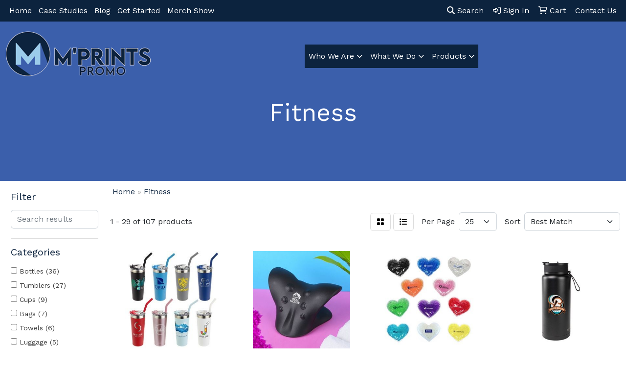

--- FILE ---
content_type: text/html
request_url: https://www.mprintspromo.com/ws/ws.dll/StartSrch?UID=45848&WENavID=21092464
body_size: 15153
content:
<!DOCTYPE html>
<html lang="en"><head>
<meta charset="utf-8">
<meta http-equiv="X-UA-Compatible" content="IE=edge">
<meta name="viewport" content="width=device-width, initial-scale=1">
<!-- The above 3 meta tags *must* come first in the head; any other head content must come *after* these tags -->


<link href="/distsite/styles/8/css/bootstrap.min.css" rel="stylesheet" />
<link href="https://fonts.googleapis.com/css?family=Open+Sans:400,600|Oswald:400,600" rel="stylesheet">
<link href="/distsite/styles/8/css/owl.carousel.min.css" rel="stylesheet">
<link href="/distsite/styles/8/css/nouislider.css" rel="stylesheet">
<!--<link href="/distsite/styles/8/css/menu.css" rel="stylesheet"/>-->
<link href="/distsite/styles/8/css/flexslider.css" rel="stylesheet">
<link href="/distsite/styles/8/css/all.min.css" rel="stylesheet">
<link href="/distsite/styles/8/css/slick/slick.css" rel="stylesheet"/>
<link href="/distsite/styles/8/css/lightbox/lightbox.css" rel="stylesheet"  />
<link href="/distsite/styles/8/css/yamm.css" rel="stylesheet" />
<!-- Custom styles for this theme -->
<link href="/we/we.dll/StyleSheet?UN=45848&Type=WETheme&TS=C46031.6441666667" rel="stylesheet">
<!-- Custom styles for this theme -->
<link href="/we/we.dll/StyleSheet?UN=45848&Type=WETheme-PS&TS=C46031.6441666667" rel="stylesheet">
<style>
.header-six #header-text p {text-transform:none;}
</style>

<style>
.rsvp-button {
  background-color: navy;
  color: white;
  padding: 10px 20px;
  text-decoration: none;
  border-radius: 5px;
}

.rsvp-button:hover {
  background-color: darkyellow;
}
</style>

<!-- HTML5 shim and Respond.js for IE8 support of HTML5 elements and media queries -->
<!--[if lt IE 9]>
      <script src="https://oss.maxcdn.com/html5shiv/3.7.3/html5shiv.min.js"></script>
      <script src="https://oss.maxcdn.com/respond/1.4.2/respond.min.js"></script>
    <![endif]-->

</head>

<body style="background:#fff;">


  <!-- Slide-Out Menu -->
  <div id="filter-menu" class="filter-menu">
    <button id="close-menu" class="btn-close"></button>
    <div class="menu-content">
      
<aside class="filter-sidebar">



<div class="filter-section first">
	<h2>Filter</h2>
	 <div class="input-group mb-3">
	 <input type="text" style="border-right:0;" placeholder="Search results" class="form-control text-search-within-results" name="SearchWithinResults" value="" maxlength="100" onkeyup="HandleTextFilter(event);">
	  <label class="input-group-text" style="background-color:#fff;"><a  style="display:none;" href="javascript:void(0);" class="remove-filter" data-toggle="tooltip" title="Clear" onclick="ClearTextFilter();"><i class="far fa-times" aria-hidden="true"></i> <span class="fa-sr-only">x</span></a></label>
	</div>
</div>

<a href="javascript:void(0);" class="clear-filters"  style="display:none;" onclick="ClearDrillDown();">Clear all filters</a>

<div class="filter-section" >
	<h2>Categories</h2>

	<div class="filter-list">

	 <div class="checkbox"><label><input class="filtercheckbox" type="checkbox" name="0|Bottles" ><span> Bottles (36)</span></label></div><div class="checkbox"><label><input class="filtercheckbox" type="checkbox" name="0|Tumblers" ><span> Tumblers (27)</span></label></div><div class="checkbox"><label><input class="filtercheckbox" type="checkbox" name="0|Cups" ><span> Cups (9)</span></label></div><div class="checkbox"><label><input class="filtercheckbox" type="checkbox" name="0|Bags" ><span> Bags (7)</span></label></div><div class="checkbox"><label><input class="filtercheckbox" type="checkbox" name="0|Towels" ><span> Towels (6)</span></label></div><div class="checkbox"><label><input class="filtercheckbox" type="checkbox" name="0|Luggage" ><span> Luggage (5)</span></label></div><div class="checkbox"><label><input class="filtercheckbox" type="checkbox" name="0|Mugs" ><span> Mugs (5)</span></label></div><div class="checkbox"><label><input class="filtercheckbox" type="checkbox" name="0|Squeeze toys" ><span> Squeeze toys (5)</span></label></div><div class="checkbox"><label><input class="filtercheckbox" type="checkbox" name="0|Heat packs" ><span> Heat packs (4)</span></label></div><div class="checkbox"><label><input class="filtercheckbox" type="checkbox" name="0|Scarves" ><span> Scarves (4)</span></label></div><div class="show-filter"><div class="checkbox"><label><input class="filtercheckbox" type="checkbox" name="0|Fans" ><span> Fans (3)</span></label></div><div class="checkbox"><label><input class="filtercheckbox" type="checkbox" name="0|Headphones" ><span> Headphones (3)</span></label></div><div class="checkbox"><label><input class="filtercheckbox" type="checkbox" name="0|Spas" ><span> Spas (3)</span></label></div><div class="checkbox"><label><input class="filtercheckbox" type="checkbox" name="0|Fitness trackers" ><span> Fitness trackers (2)</span></label></div><div class="checkbox"><label><input class="filtercheckbox" type="checkbox" name="0|Backpacks" ><span> Backpacks (1)</span></label></div><div class="checkbox"><label><input class="filtercheckbox" type="checkbox" name="0|Beverage insulators" ><span> Beverage insulators (1)</span></label></div><div class="checkbox"><label><input class="filtercheckbox" type="checkbox" name="0|Beverages" ><span> Beverages (1)</span></label></div><div class="checkbox"><label><input class="filtercheckbox" type="checkbox" name="0|Candy" ><span> Candy (1)</span></label></div><div class="checkbox"><label><input class="filtercheckbox" type="checkbox" name="0|Exercise equipment" ><span> Exercise equipment (1)</span></label></div><div class="checkbox"><label><input class="filtercheckbox" type="checkbox" name="0|Food" ><span> Food (1)</span></label></div><div class="checkbox"><label><input class="filtercheckbox" type="checkbox" name="0|Global positioning systems" ><span> Global positioning systems (1)</span></label></div><div class="checkbox"><label><input class="filtercheckbox" type="checkbox" name="0|Hammocks" ><span> Hammocks (1)</span></label></div><div class="checkbox"><label><input class="filtercheckbox" type="checkbox" name="0|Humidifiers" ><span> Humidifiers (1)</span></label></div><div class="checkbox"><label><input class="filtercheckbox" type="checkbox" name="0|Ice packs" ><span> Ice packs (1)</span></label></div><div class="checkbox"><label><input class="filtercheckbox" type="checkbox" name="0|Jars" ><span> Jars (1)</span></label></div><div class="checkbox"><label><input class="filtercheckbox" type="checkbox" name="0|Jugs" ><span> Jugs (1)</span></label></div><div class="checkbox"><label><input class="filtercheckbox" type="checkbox" name="0|Kits-other" ><span> Kits-other (1)</span></label></div><div class="checkbox"><label><input class="filtercheckbox" type="checkbox" name="0|Massagers" ><span> Massagers (1)</span></label></div><div class="checkbox"><label><input class="filtercheckbox" type="checkbox" name="0|Medical equipment" ><span> Medical equipment (1)</span></label></div><div class="checkbox"><label><input class="filtercheckbox" type="checkbox" name="0|Nail files" ><span> Nail files (1)</span></label></div><div class="checkbox"><label><input class="filtercheckbox" type="checkbox" name="0|Puzzles" ><span> Puzzles (1)</span></label></div><div class="checkbox"><label><input class="filtercheckbox" type="checkbox" name="0|Scales" ><span> Scales (1)</span></label></div><div class="checkbox"><label><input class="filtercheckbox" type="checkbox" name="0|Shakers" ><span> Shakers (1)</span></label></div><div class="checkbox"><label><input class="filtercheckbox" type="checkbox" name="0|Toys" ><span> Toys (1)</span></label></div><div class="checkbox"><label><input class="filtercheckbox" type="checkbox" name="0|Watches" ><span> Watches (1)</span></label></div></div>

		<!-- wrapper for more filters -->
        <div class="show-filter">

		</div><!-- showfilters -->

	</div>

		<a href="#" class="show-more"  >Show more</a>
</div>


<div class="filter-section" >
	<h2>Features</h2>

		<div class="filter-list">

	  		<div class="checkbox"><label><input class="filtercheckbox" type="checkbox" name="2|Travel" ><span> Travel (29)</span></label></div><div class="checkbox"><label><input class="filtercheckbox" type="checkbox" name="2|Sport" ><span> Sport (24)</span></label></div><div class="checkbox"><label><input class="filtercheckbox" type="checkbox" name="2|Tumbler" ><span> Tumbler (21)</span></label></div><div class="checkbox"><label><input class="filtercheckbox" type="checkbox" name="2|Drinkware" ><span> Drinkware (20)</span></label></div><div class="checkbox"><label><input class="filtercheckbox" type="checkbox" name="2|Fitness" ><span> Fitness (20)</span></label></div><div class="checkbox"><label><input class="filtercheckbox" type="checkbox" name="2|Gym" ><span> Gym (20)</span></label></div><div class="checkbox"><label><input class="filtercheckbox" type="checkbox" name="2|Bottle" ><span> Bottle (15)</span></label></div><div class="checkbox"><label><input class="filtercheckbox" type="checkbox" name="2|Bpa free" ><span> Bpa free (15)</span></label></div><div class="checkbox"><label><input class="filtercheckbox" type="checkbox" name="2|Outdoors" ><span> Outdoors (15)</span></label></div><div class="checkbox"><label><input class="filtercheckbox" type="checkbox" name="2|Stainless steel" ><span> Stainless steel (15)</span></label></div><div class="show-filter"><div class="checkbox"><label><input class="filtercheckbox" type="checkbox" name="2|Insulated" ><span> Insulated (14)</span></label></div><div class="checkbox"><label><input class="filtercheckbox" type="checkbox" name="2|Wide mouth" ><span> Wide mouth (14)</span></label></div><div class="checkbox"><label><input class="filtercheckbox" type="checkbox" name="2|Corkcicle" ><span> Corkcicle (12)</span></label></div><div class="checkbox"><label><input class="filtercheckbox" type="checkbox" name="2|Drink" ><span> Drink (12)</span></label></div><div class="checkbox"><label><input class="filtercheckbox" type="checkbox" name="2|Triple insulated" ><span> Triple insulated (12)</span></label></div><div class="checkbox"><label><input class="filtercheckbox" type="checkbox" name="2|Cup" ><span> Cup (11)</span></label></div><div class="checkbox"><label><input class="filtercheckbox" type="checkbox" name="2|Full color" ><span> Full color (11)</span></label></div><div class="checkbox"><label><input class="filtercheckbox" type="checkbox" name="2|Health" ><span> Health (11)</span></label></div><div class="checkbox"><label><input class="filtercheckbox" type="checkbox" name="2|Hot" ><span> Hot (11)</span></label></div><div class="checkbox"><label><input class="filtercheckbox" type="checkbox" name="2|16 oz" ><span> 16 oz (10)</span></label></div><div class="checkbox"><label><input class="filtercheckbox" type="checkbox" name="2|3 hours hot" ><span> 3 hours hot (10)</span></label></div><div class="checkbox"><label><input class="filtercheckbox" type="checkbox" name="2|9 hours cold" ><span> 9 hours cold (10)</span></label></div><div class="checkbox"><label><input class="filtercheckbox" type="checkbox" name="2|Cold" ><span> Cold (10)</span></label></div><div class="checkbox"><label><input class="filtercheckbox" type="checkbox" name="2|Cold drinks" ><span> Cold drinks (10)</span></label></div><div class="checkbox"><label><input class="filtercheckbox" type="checkbox" name="2|Corporate gift" ><span> Corporate gift (10)</span></label></div><div class="checkbox"><label><input class="filtercheckbox" type="checkbox" name="2|Duffel" ><span> Duffel (10)</span></label></div><div class="checkbox"><label><input class="filtercheckbox" type="checkbox" name="2|Easy grip" ><span> Easy grip (10)</span></label></div><div class="checkbox"><label><input class="filtercheckbox" type="checkbox" name="2|Hot drinks" ><span> Hot drinks (10)</span></label></div><div class="checkbox"><label><input class="filtercheckbox" type="checkbox" name="2|Non-slip" ><span> Non-slip (10)</span></label></div><div class="checkbox"><label><input class="filtercheckbox" type="checkbox" name="2|Non-slip bottom" ><span> Non-slip bottom (10)</span></label></div><div class="checkbox"><label><input class="filtercheckbox" type="checkbox" name="2|Pvc free" ><span> Pvc free (10)</span></label></div><div class="checkbox"><label><input class="filtercheckbox" type="checkbox" name="2|Spill resistant lid" ><span> Spill resistant lid (10)</span></label></div><div class="checkbox"><label><input class="filtercheckbox" type="checkbox" name="2|Vacuum sealed" ><span> Vacuum sealed (10)</span></label></div><div class="checkbox"><label><input class="filtercheckbox" type="checkbox" name="2|Wellness" ><span> Wellness (10)</span></label></div><div class="checkbox"><label><input class="filtercheckbox" type="checkbox" name="2|Yoga" ><span> Yoga (10)</span></label></div><div class="checkbox"><label><input class="filtercheckbox" type="checkbox" name="2|Carry handle" ><span> Carry handle (9)</span></label></div><div class="checkbox"><label><input class="filtercheckbox" type="checkbox" name="2|Fda certified" ><span> Fda certified (9)</span></label></div><div class="checkbox"><label><input class="filtercheckbox" type="checkbox" name="2|Fun" ><span> Fun (9)</span></label></div><div class="checkbox"><label><input class="filtercheckbox" type="checkbox" name="2|Gift" ><span> Gift (9)</span></label></div><div class="checkbox"><label><input class="filtercheckbox" type="checkbox" name="2|Personalization" ><span> Personalization (9)</span></label></div><div class="checkbox"><label><input class="filtercheckbox" type="checkbox" name="2|Recycled" ><span> Recycled (9)</span></label></div><div class="checkbox"><label><input class="filtercheckbox" type="checkbox" name="2|Water" ><span> Water (9)</span></label></div><div class="checkbox"><label><input class="filtercheckbox" type="checkbox" name="2|Circular" ><span> Circular (8)</span></label></div><div class="checkbox"><label><input class="filtercheckbox" type="checkbox" name="2|Double wall vacuum insulated" ><span> Double wall vacuum insulated (8)</span></label></div><div class="checkbox"><label><input class="filtercheckbox" type="checkbox" name="2|Powder coated" ><span> Powder coated (8)</span></label></div><div class="checkbox"><label><input class="filtercheckbox" type="checkbox" name="2|Retail drinkware" ><span> Retail drinkware (8)</span></label></div><div class="checkbox"><label><input class="filtercheckbox" type="checkbox" name="2|Hiking" ><span> Hiking (7)</span></label></div><div class="checkbox"><label><input class="filtercheckbox" type="checkbox" name="2|Reusable" ><span> Reusable (7)</span></label></div><div class="checkbox"><label><input class="filtercheckbox" type="checkbox" name="2|Bag" ><span> Bag (6)</span></label></div><div class="checkbox"><label><input class="filtercheckbox" type="checkbox" name="2|Beverage holder" ><span> Beverage holder (6)</span></label></div></div>

			<!-- wrapper for more filters -->
			<div class="show-filter">

			</div><!-- showfilters -->
 		</div>
		<a href="#" class="show-more"  >Show more</a>


</div>


<div class="filter-section" >
	<h2>Colors</h2>

		<div class="filter-list">

		  	<div class="checkbox"><label><input class="filtercheckbox" type="checkbox" name="1|White" ><span> White (46)</span></label></div><div class="checkbox"><label><input class="filtercheckbox" type="checkbox" name="1|Black" ><span> Black (44)</span></label></div><div class="checkbox"><label><input class="filtercheckbox" type="checkbox" name="1|Red" ><span> Red (24)</span></label></div><div class="checkbox"><label><input class="filtercheckbox" type="checkbox" name="1|Blue" ><span> Blue (20)</span></label></div><div class="checkbox"><label><input class="filtercheckbox" type="checkbox" name="1|Gray" ><span> Gray (17)</span></label></div><div class="checkbox"><label><input class="filtercheckbox" type="checkbox" name="1|Navy blue" ><span> Navy blue (13)</span></label></div><div class="checkbox"><label><input class="filtercheckbox" type="checkbox" name="1|Clear" ><span> Clear (10)</span></label></div><div class="checkbox"><label><input class="filtercheckbox" type="checkbox" name="1|Royal blue" ><span> Royal blue (10)</span></label></div><div class="checkbox"><label><input class="filtercheckbox" type="checkbox" name="1|Green" ><span> Green (9)</span></label></div><div class="checkbox"><label><input class="filtercheckbox" type="checkbox" name="1|Orange" ><span> Orange (8)</span></label></div><div class="show-filter"><div class="checkbox"><label><input class="filtercheckbox" type="checkbox" name="1|Purple" ><span> Purple (7)</span></label></div><div class="checkbox"><label><input class="filtercheckbox" type="checkbox" name="1|Lime green" ><span> Lime green (6)</span></label></div><div class="checkbox"><label><input class="filtercheckbox" type="checkbox" name="1|Pink" ><span> Pink (5)</span></label></div><div class="checkbox"><label><input class="filtercheckbox" type="checkbox" name="1|Seafoam blue" ><span> Seafoam blue (5)</span></label></div><div class="checkbox"><label><input class="filtercheckbox" type="checkbox" name="1|Metallic black" ><span> Metallic black (4)</span></label></div><div class="checkbox"><label><input class="filtercheckbox" type="checkbox" name="1|Metallic blue" ><span> Metallic blue (4)</span></label></div><div class="checkbox"><label><input class="filtercheckbox" type="checkbox" name="1|Metallic lime green" ><span> Metallic lime green (4)</span></label></div><div class="checkbox"><label><input class="filtercheckbox" type="checkbox" name="1|Metallic red" ><span> Metallic red (4)</span></label></div><div class="checkbox"><label><input class="filtercheckbox" type="checkbox" name="1|Navy" ><span> Navy (4)</span></label></div><div class="checkbox"><label><input class="filtercheckbox" type="checkbox" name="1|Pebble" ><span> Pebble (4)</span></label></div><div class="checkbox"><label><input class="filtercheckbox" type="checkbox" name="1|Smoke" ><span> Smoke (4)</span></label></div><div class="checkbox"><label><input class="filtercheckbox" type="checkbox" name="1|Storm" ><span> Storm (4)</span></label></div><div class="checkbox"><label><input class="filtercheckbox" type="checkbox" name="1|Gold" ><span> Gold (3)</span></label></div><div class="checkbox"><label><input class="filtercheckbox" type="checkbox" name="1|Graphite" ><span> Graphite (3)</span></label></div><div class="checkbox"><label><input class="filtercheckbox" type="checkbox" name="1|Matte black" ><span> Matte black (3)</span></label></div><div class="checkbox"><label><input class="filtercheckbox" type="checkbox" name="1|Metallic silver" ><span> Metallic silver (3)</span></label></div><div class="checkbox"><label><input class="filtercheckbox" type="checkbox" name="1|Olive" ><span> Olive (3)</span></label></div><div class="checkbox"><label><input class="filtercheckbox" type="checkbox" name="1|Silver" ><span> Silver (3)</span></label></div><div class="checkbox"><label><input class="filtercheckbox" type="checkbox" name="1|Slate gray" ><span> Slate gray (3)</span></label></div><div class="checkbox"><label><input class="filtercheckbox" type="checkbox" name="1|Transparent blue" ><span> Transparent blue (3)</span></label></div><div class="checkbox"><label><input class="filtercheckbox" type="checkbox" name="1|Transparent red" ><span> Transparent red (3)</span></label></div><div class="checkbox"><label><input class="filtercheckbox" type="checkbox" name="1|Violet" ><span> Violet (3)</span></label></div><div class="checkbox"><label><input class="filtercheckbox" type="checkbox" name="1|Basil green" ><span> Basil green (2)</span></label></div><div class="checkbox"><label><input class="filtercheckbox" type="checkbox" name="1|Black heather" ><span> Black heather (2)</span></label></div><div class="checkbox"><label><input class="filtercheckbox" type="checkbox" name="1|Black/clear" ><span> Black/clear (2)</span></label></div><div class="checkbox"><label><input class="filtercheckbox" type="checkbox" name="1|Brown" ><span> Brown (2)</span></label></div><div class="checkbox"><label><input class="filtercheckbox" type="checkbox" name="1|Coastal blue" ><span> Coastal blue (2)</span></label></div><div class="checkbox"><label><input class="filtercheckbox" type="checkbox" name="1|Copper" ><span> Copper (2)</span></label></div><div class="checkbox"><label><input class="filtercheckbox" type="checkbox" name="1|Cyan" ><span> Cyan (2)</span></label></div><div class="checkbox"><label><input class="filtercheckbox" type="checkbox" name="1|Gloss white" ><span> Gloss white (2)</span></label></div><div class="checkbox"><label><input class="filtercheckbox" type="checkbox" name="1|Gray heather" ><span> Gray heather (2)</span></label></div><div class="checkbox"><label><input class="filtercheckbox" type="checkbox" name="1|Hunter green" ><span> Hunter green (2)</span></label></div><div class="checkbox"><label><input class="filtercheckbox" type="checkbox" name="1|Mint green" ><span> Mint green (2)</span></label></div><div class="checkbox"><label><input class="filtercheckbox" type="checkbox" name="1|Stainless steel gray" ><span> Stainless steel gray (2)</span></label></div><div class="checkbox"><label><input class="filtercheckbox" type="checkbox" name="1|Stainless steel silver" ><span> Stainless steel silver (2)</span></label></div><div class="checkbox"><label><input class="filtercheckbox" type="checkbox" name="1|Teal" ><span> Teal (2)</span></label></div><div class="checkbox"><label><input class="filtercheckbox" type="checkbox" name="1|Translucent blue" ><span> Translucent blue (2)</span></label></div><div class="checkbox"><label><input class="filtercheckbox" type="checkbox" name="1|White/clear" ><span> White/clear (2)</span></label></div><div class="checkbox"><label><input class="filtercheckbox" type="checkbox" name="1|Army green" ><span> Army green (1)</span></label></div><div class="checkbox"><label><input class="filtercheckbox" type="checkbox" name="1|Azure" ><span> Azure (1)</span></label></div></div>


			<!-- wrapper for more filters -->
			<div class="show-filter">

			</div><!-- showfilters -->

		  </div>

		<a href="#" class="show-more"  >Show more</a>
</div>


<div class="filter-section"  >
	<h2>Price Range</h2>
	<div class="filter-price-wrap">
		<div class="filter-price-inner">
			<div class="input-group">
				<span class="input-group-text input-group-text-white">$</span>
				<input type="text" class="form-control form-control-sm filter-min-prices" name="min-prices" value="" placeholder="Min" onkeyup="HandlePriceFilter(event);">
			</div>
			<div class="input-group">
				<span class="input-group-text input-group-text-white">$</span>
				<input type="text" class="form-control form-control-sm filter-max-prices" name="max-prices" value="" placeholder="Max" onkeyup="HandlePriceFilter(event);">
			</div>
		</div>
		<a href="javascript:void(0)" onclick="SetPriceFilter();" ><i class="fa-solid fa-chevron-right"></i></a>
	</div>
</div>

<div class="filter-section"   >
	<h2>Quantity</h2>
	<div class="filter-price-wrap mb-2">
		<input type="text" class="form-control form-control-sm filter-quantity" value="" placeholder="Qty" onkeyup="HandleQuantityFilter(event);">
		<a href="javascript:void(0)" onclick="SetQuantityFilter();"><i class="fa-solid fa-chevron-right"></i></a>
	</div>
</div>




	</aside>

    </div>
</div>




	<div class="container-fluid">
		<div class="row">

			<div class="col-md-3 col-lg-2">
        <div class="d-none d-md-block">
          <div id="desktop-filter">
            
<aside class="filter-sidebar">



<div class="filter-section first">
	<h2>Filter</h2>
	 <div class="input-group mb-3">
	 <input type="text" style="border-right:0;" placeholder="Search results" class="form-control text-search-within-results" name="SearchWithinResults" value="" maxlength="100" onkeyup="HandleTextFilter(event);">
	  <label class="input-group-text" style="background-color:#fff;"><a  style="display:none;" href="javascript:void(0);" class="remove-filter" data-toggle="tooltip" title="Clear" onclick="ClearTextFilter();"><i class="far fa-times" aria-hidden="true"></i> <span class="fa-sr-only">x</span></a></label>
	</div>
</div>

<a href="javascript:void(0);" class="clear-filters"  style="display:none;" onclick="ClearDrillDown();">Clear all filters</a>

<div class="filter-section" >
	<h2>Categories</h2>

	<div class="filter-list">

	 <div class="checkbox"><label><input class="filtercheckbox" type="checkbox" name="0|Bottles" ><span> Bottles (36)</span></label></div><div class="checkbox"><label><input class="filtercheckbox" type="checkbox" name="0|Tumblers" ><span> Tumblers (27)</span></label></div><div class="checkbox"><label><input class="filtercheckbox" type="checkbox" name="0|Cups" ><span> Cups (9)</span></label></div><div class="checkbox"><label><input class="filtercheckbox" type="checkbox" name="0|Bags" ><span> Bags (7)</span></label></div><div class="checkbox"><label><input class="filtercheckbox" type="checkbox" name="0|Towels" ><span> Towels (6)</span></label></div><div class="checkbox"><label><input class="filtercheckbox" type="checkbox" name="0|Luggage" ><span> Luggage (5)</span></label></div><div class="checkbox"><label><input class="filtercheckbox" type="checkbox" name="0|Mugs" ><span> Mugs (5)</span></label></div><div class="checkbox"><label><input class="filtercheckbox" type="checkbox" name="0|Squeeze toys" ><span> Squeeze toys (5)</span></label></div><div class="checkbox"><label><input class="filtercheckbox" type="checkbox" name="0|Heat packs" ><span> Heat packs (4)</span></label></div><div class="checkbox"><label><input class="filtercheckbox" type="checkbox" name="0|Scarves" ><span> Scarves (4)</span></label></div><div class="show-filter"><div class="checkbox"><label><input class="filtercheckbox" type="checkbox" name="0|Fans" ><span> Fans (3)</span></label></div><div class="checkbox"><label><input class="filtercheckbox" type="checkbox" name="0|Headphones" ><span> Headphones (3)</span></label></div><div class="checkbox"><label><input class="filtercheckbox" type="checkbox" name="0|Spas" ><span> Spas (3)</span></label></div><div class="checkbox"><label><input class="filtercheckbox" type="checkbox" name="0|Fitness trackers" ><span> Fitness trackers (2)</span></label></div><div class="checkbox"><label><input class="filtercheckbox" type="checkbox" name="0|Backpacks" ><span> Backpacks (1)</span></label></div><div class="checkbox"><label><input class="filtercheckbox" type="checkbox" name="0|Beverage insulators" ><span> Beverage insulators (1)</span></label></div><div class="checkbox"><label><input class="filtercheckbox" type="checkbox" name="0|Beverages" ><span> Beverages (1)</span></label></div><div class="checkbox"><label><input class="filtercheckbox" type="checkbox" name="0|Candy" ><span> Candy (1)</span></label></div><div class="checkbox"><label><input class="filtercheckbox" type="checkbox" name="0|Exercise equipment" ><span> Exercise equipment (1)</span></label></div><div class="checkbox"><label><input class="filtercheckbox" type="checkbox" name="0|Food" ><span> Food (1)</span></label></div><div class="checkbox"><label><input class="filtercheckbox" type="checkbox" name="0|Global positioning systems" ><span> Global positioning systems (1)</span></label></div><div class="checkbox"><label><input class="filtercheckbox" type="checkbox" name="0|Hammocks" ><span> Hammocks (1)</span></label></div><div class="checkbox"><label><input class="filtercheckbox" type="checkbox" name="0|Humidifiers" ><span> Humidifiers (1)</span></label></div><div class="checkbox"><label><input class="filtercheckbox" type="checkbox" name="0|Ice packs" ><span> Ice packs (1)</span></label></div><div class="checkbox"><label><input class="filtercheckbox" type="checkbox" name="0|Jars" ><span> Jars (1)</span></label></div><div class="checkbox"><label><input class="filtercheckbox" type="checkbox" name="0|Jugs" ><span> Jugs (1)</span></label></div><div class="checkbox"><label><input class="filtercheckbox" type="checkbox" name="0|Kits-other" ><span> Kits-other (1)</span></label></div><div class="checkbox"><label><input class="filtercheckbox" type="checkbox" name="0|Massagers" ><span> Massagers (1)</span></label></div><div class="checkbox"><label><input class="filtercheckbox" type="checkbox" name="0|Medical equipment" ><span> Medical equipment (1)</span></label></div><div class="checkbox"><label><input class="filtercheckbox" type="checkbox" name="0|Nail files" ><span> Nail files (1)</span></label></div><div class="checkbox"><label><input class="filtercheckbox" type="checkbox" name="0|Puzzles" ><span> Puzzles (1)</span></label></div><div class="checkbox"><label><input class="filtercheckbox" type="checkbox" name="0|Scales" ><span> Scales (1)</span></label></div><div class="checkbox"><label><input class="filtercheckbox" type="checkbox" name="0|Shakers" ><span> Shakers (1)</span></label></div><div class="checkbox"><label><input class="filtercheckbox" type="checkbox" name="0|Toys" ><span> Toys (1)</span></label></div><div class="checkbox"><label><input class="filtercheckbox" type="checkbox" name="0|Watches" ><span> Watches (1)</span></label></div></div>

		<!-- wrapper for more filters -->
        <div class="show-filter">

		</div><!-- showfilters -->

	</div>

		<a href="#" class="show-more"  >Show more</a>
</div>


<div class="filter-section" >
	<h2>Features</h2>

		<div class="filter-list">

	  		<div class="checkbox"><label><input class="filtercheckbox" type="checkbox" name="2|Travel" ><span> Travel (29)</span></label></div><div class="checkbox"><label><input class="filtercheckbox" type="checkbox" name="2|Sport" ><span> Sport (24)</span></label></div><div class="checkbox"><label><input class="filtercheckbox" type="checkbox" name="2|Tumbler" ><span> Tumbler (21)</span></label></div><div class="checkbox"><label><input class="filtercheckbox" type="checkbox" name="2|Drinkware" ><span> Drinkware (20)</span></label></div><div class="checkbox"><label><input class="filtercheckbox" type="checkbox" name="2|Fitness" ><span> Fitness (20)</span></label></div><div class="checkbox"><label><input class="filtercheckbox" type="checkbox" name="2|Gym" ><span> Gym (20)</span></label></div><div class="checkbox"><label><input class="filtercheckbox" type="checkbox" name="2|Bottle" ><span> Bottle (15)</span></label></div><div class="checkbox"><label><input class="filtercheckbox" type="checkbox" name="2|Bpa free" ><span> Bpa free (15)</span></label></div><div class="checkbox"><label><input class="filtercheckbox" type="checkbox" name="2|Outdoors" ><span> Outdoors (15)</span></label></div><div class="checkbox"><label><input class="filtercheckbox" type="checkbox" name="2|Stainless steel" ><span> Stainless steel (15)</span></label></div><div class="show-filter"><div class="checkbox"><label><input class="filtercheckbox" type="checkbox" name="2|Insulated" ><span> Insulated (14)</span></label></div><div class="checkbox"><label><input class="filtercheckbox" type="checkbox" name="2|Wide mouth" ><span> Wide mouth (14)</span></label></div><div class="checkbox"><label><input class="filtercheckbox" type="checkbox" name="2|Corkcicle" ><span> Corkcicle (12)</span></label></div><div class="checkbox"><label><input class="filtercheckbox" type="checkbox" name="2|Drink" ><span> Drink (12)</span></label></div><div class="checkbox"><label><input class="filtercheckbox" type="checkbox" name="2|Triple insulated" ><span> Triple insulated (12)</span></label></div><div class="checkbox"><label><input class="filtercheckbox" type="checkbox" name="2|Cup" ><span> Cup (11)</span></label></div><div class="checkbox"><label><input class="filtercheckbox" type="checkbox" name="2|Full color" ><span> Full color (11)</span></label></div><div class="checkbox"><label><input class="filtercheckbox" type="checkbox" name="2|Health" ><span> Health (11)</span></label></div><div class="checkbox"><label><input class="filtercheckbox" type="checkbox" name="2|Hot" ><span> Hot (11)</span></label></div><div class="checkbox"><label><input class="filtercheckbox" type="checkbox" name="2|16 oz" ><span> 16 oz (10)</span></label></div><div class="checkbox"><label><input class="filtercheckbox" type="checkbox" name="2|3 hours hot" ><span> 3 hours hot (10)</span></label></div><div class="checkbox"><label><input class="filtercheckbox" type="checkbox" name="2|9 hours cold" ><span> 9 hours cold (10)</span></label></div><div class="checkbox"><label><input class="filtercheckbox" type="checkbox" name="2|Cold" ><span> Cold (10)</span></label></div><div class="checkbox"><label><input class="filtercheckbox" type="checkbox" name="2|Cold drinks" ><span> Cold drinks (10)</span></label></div><div class="checkbox"><label><input class="filtercheckbox" type="checkbox" name="2|Corporate gift" ><span> Corporate gift (10)</span></label></div><div class="checkbox"><label><input class="filtercheckbox" type="checkbox" name="2|Duffel" ><span> Duffel (10)</span></label></div><div class="checkbox"><label><input class="filtercheckbox" type="checkbox" name="2|Easy grip" ><span> Easy grip (10)</span></label></div><div class="checkbox"><label><input class="filtercheckbox" type="checkbox" name="2|Hot drinks" ><span> Hot drinks (10)</span></label></div><div class="checkbox"><label><input class="filtercheckbox" type="checkbox" name="2|Non-slip" ><span> Non-slip (10)</span></label></div><div class="checkbox"><label><input class="filtercheckbox" type="checkbox" name="2|Non-slip bottom" ><span> Non-slip bottom (10)</span></label></div><div class="checkbox"><label><input class="filtercheckbox" type="checkbox" name="2|Pvc free" ><span> Pvc free (10)</span></label></div><div class="checkbox"><label><input class="filtercheckbox" type="checkbox" name="2|Spill resistant lid" ><span> Spill resistant lid (10)</span></label></div><div class="checkbox"><label><input class="filtercheckbox" type="checkbox" name="2|Vacuum sealed" ><span> Vacuum sealed (10)</span></label></div><div class="checkbox"><label><input class="filtercheckbox" type="checkbox" name="2|Wellness" ><span> Wellness (10)</span></label></div><div class="checkbox"><label><input class="filtercheckbox" type="checkbox" name="2|Yoga" ><span> Yoga (10)</span></label></div><div class="checkbox"><label><input class="filtercheckbox" type="checkbox" name="2|Carry handle" ><span> Carry handle (9)</span></label></div><div class="checkbox"><label><input class="filtercheckbox" type="checkbox" name="2|Fda certified" ><span> Fda certified (9)</span></label></div><div class="checkbox"><label><input class="filtercheckbox" type="checkbox" name="2|Fun" ><span> Fun (9)</span></label></div><div class="checkbox"><label><input class="filtercheckbox" type="checkbox" name="2|Gift" ><span> Gift (9)</span></label></div><div class="checkbox"><label><input class="filtercheckbox" type="checkbox" name="2|Personalization" ><span> Personalization (9)</span></label></div><div class="checkbox"><label><input class="filtercheckbox" type="checkbox" name="2|Recycled" ><span> Recycled (9)</span></label></div><div class="checkbox"><label><input class="filtercheckbox" type="checkbox" name="2|Water" ><span> Water (9)</span></label></div><div class="checkbox"><label><input class="filtercheckbox" type="checkbox" name="2|Circular" ><span> Circular (8)</span></label></div><div class="checkbox"><label><input class="filtercheckbox" type="checkbox" name="2|Double wall vacuum insulated" ><span> Double wall vacuum insulated (8)</span></label></div><div class="checkbox"><label><input class="filtercheckbox" type="checkbox" name="2|Powder coated" ><span> Powder coated (8)</span></label></div><div class="checkbox"><label><input class="filtercheckbox" type="checkbox" name="2|Retail drinkware" ><span> Retail drinkware (8)</span></label></div><div class="checkbox"><label><input class="filtercheckbox" type="checkbox" name="2|Hiking" ><span> Hiking (7)</span></label></div><div class="checkbox"><label><input class="filtercheckbox" type="checkbox" name="2|Reusable" ><span> Reusable (7)</span></label></div><div class="checkbox"><label><input class="filtercheckbox" type="checkbox" name="2|Bag" ><span> Bag (6)</span></label></div><div class="checkbox"><label><input class="filtercheckbox" type="checkbox" name="2|Beverage holder" ><span> Beverage holder (6)</span></label></div></div>

			<!-- wrapper for more filters -->
			<div class="show-filter">

			</div><!-- showfilters -->
 		</div>
		<a href="#" class="show-more"  >Show more</a>


</div>


<div class="filter-section" >
	<h2>Colors</h2>

		<div class="filter-list">

		  	<div class="checkbox"><label><input class="filtercheckbox" type="checkbox" name="1|White" ><span> White (46)</span></label></div><div class="checkbox"><label><input class="filtercheckbox" type="checkbox" name="1|Black" ><span> Black (44)</span></label></div><div class="checkbox"><label><input class="filtercheckbox" type="checkbox" name="1|Red" ><span> Red (24)</span></label></div><div class="checkbox"><label><input class="filtercheckbox" type="checkbox" name="1|Blue" ><span> Blue (20)</span></label></div><div class="checkbox"><label><input class="filtercheckbox" type="checkbox" name="1|Gray" ><span> Gray (17)</span></label></div><div class="checkbox"><label><input class="filtercheckbox" type="checkbox" name="1|Navy blue" ><span> Navy blue (13)</span></label></div><div class="checkbox"><label><input class="filtercheckbox" type="checkbox" name="1|Clear" ><span> Clear (10)</span></label></div><div class="checkbox"><label><input class="filtercheckbox" type="checkbox" name="1|Royal blue" ><span> Royal blue (10)</span></label></div><div class="checkbox"><label><input class="filtercheckbox" type="checkbox" name="1|Green" ><span> Green (9)</span></label></div><div class="checkbox"><label><input class="filtercheckbox" type="checkbox" name="1|Orange" ><span> Orange (8)</span></label></div><div class="show-filter"><div class="checkbox"><label><input class="filtercheckbox" type="checkbox" name="1|Purple" ><span> Purple (7)</span></label></div><div class="checkbox"><label><input class="filtercheckbox" type="checkbox" name="1|Lime green" ><span> Lime green (6)</span></label></div><div class="checkbox"><label><input class="filtercheckbox" type="checkbox" name="1|Pink" ><span> Pink (5)</span></label></div><div class="checkbox"><label><input class="filtercheckbox" type="checkbox" name="1|Seafoam blue" ><span> Seafoam blue (5)</span></label></div><div class="checkbox"><label><input class="filtercheckbox" type="checkbox" name="1|Metallic black" ><span> Metallic black (4)</span></label></div><div class="checkbox"><label><input class="filtercheckbox" type="checkbox" name="1|Metallic blue" ><span> Metallic blue (4)</span></label></div><div class="checkbox"><label><input class="filtercheckbox" type="checkbox" name="1|Metallic lime green" ><span> Metallic lime green (4)</span></label></div><div class="checkbox"><label><input class="filtercheckbox" type="checkbox" name="1|Metallic red" ><span> Metallic red (4)</span></label></div><div class="checkbox"><label><input class="filtercheckbox" type="checkbox" name="1|Navy" ><span> Navy (4)</span></label></div><div class="checkbox"><label><input class="filtercheckbox" type="checkbox" name="1|Pebble" ><span> Pebble (4)</span></label></div><div class="checkbox"><label><input class="filtercheckbox" type="checkbox" name="1|Smoke" ><span> Smoke (4)</span></label></div><div class="checkbox"><label><input class="filtercheckbox" type="checkbox" name="1|Storm" ><span> Storm (4)</span></label></div><div class="checkbox"><label><input class="filtercheckbox" type="checkbox" name="1|Gold" ><span> Gold (3)</span></label></div><div class="checkbox"><label><input class="filtercheckbox" type="checkbox" name="1|Graphite" ><span> Graphite (3)</span></label></div><div class="checkbox"><label><input class="filtercheckbox" type="checkbox" name="1|Matte black" ><span> Matte black (3)</span></label></div><div class="checkbox"><label><input class="filtercheckbox" type="checkbox" name="1|Metallic silver" ><span> Metallic silver (3)</span></label></div><div class="checkbox"><label><input class="filtercheckbox" type="checkbox" name="1|Olive" ><span> Olive (3)</span></label></div><div class="checkbox"><label><input class="filtercheckbox" type="checkbox" name="1|Silver" ><span> Silver (3)</span></label></div><div class="checkbox"><label><input class="filtercheckbox" type="checkbox" name="1|Slate gray" ><span> Slate gray (3)</span></label></div><div class="checkbox"><label><input class="filtercheckbox" type="checkbox" name="1|Transparent blue" ><span> Transparent blue (3)</span></label></div><div class="checkbox"><label><input class="filtercheckbox" type="checkbox" name="1|Transparent red" ><span> Transparent red (3)</span></label></div><div class="checkbox"><label><input class="filtercheckbox" type="checkbox" name="1|Violet" ><span> Violet (3)</span></label></div><div class="checkbox"><label><input class="filtercheckbox" type="checkbox" name="1|Basil green" ><span> Basil green (2)</span></label></div><div class="checkbox"><label><input class="filtercheckbox" type="checkbox" name="1|Black heather" ><span> Black heather (2)</span></label></div><div class="checkbox"><label><input class="filtercheckbox" type="checkbox" name="1|Black/clear" ><span> Black/clear (2)</span></label></div><div class="checkbox"><label><input class="filtercheckbox" type="checkbox" name="1|Brown" ><span> Brown (2)</span></label></div><div class="checkbox"><label><input class="filtercheckbox" type="checkbox" name="1|Coastal blue" ><span> Coastal blue (2)</span></label></div><div class="checkbox"><label><input class="filtercheckbox" type="checkbox" name="1|Copper" ><span> Copper (2)</span></label></div><div class="checkbox"><label><input class="filtercheckbox" type="checkbox" name="1|Cyan" ><span> Cyan (2)</span></label></div><div class="checkbox"><label><input class="filtercheckbox" type="checkbox" name="1|Gloss white" ><span> Gloss white (2)</span></label></div><div class="checkbox"><label><input class="filtercheckbox" type="checkbox" name="1|Gray heather" ><span> Gray heather (2)</span></label></div><div class="checkbox"><label><input class="filtercheckbox" type="checkbox" name="1|Hunter green" ><span> Hunter green (2)</span></label></div><div class="checkbox"><label><input class="filtercheckbox" type="checkbox" name="1|Mint green" ><span> Mint green (2)</span></label></div><div class="checkbox"><label><input class="filtercheckbox" type="checkbox" name="1|Stainless steel gray" ><span> Stainless steel gray (2)</span></label></div><div class="checkbox"><label><input class="filtercheckbox" type="checkbox" name="1|Stainless steel silver" ><span> Stainless steel silver (2)</span></label></div><div class="checkbox"><label><input class="filtercheckbox" type="checkbox" name="1|Teal" ><span> Teal (2)</span></label></div><div class="checkbox"><label><input class="filtercheckbox" type="checkbox" name="1|Translucent blue" ><span> Translucent blue (2)</span></label></div><div class="checkbox"><label><input class="filtercheckbox" type="checkbox" name="1|White/clear" ><span> White/clear (2)</span></label></div><div class="checkbox"><label><input class="filtercheckbox" type="checkbox" name="1|Army green" ><span> Army green (1)</span></label></div><div class="checkbox"><label><input class="filtercheckbox" type="checkbox" name="1|Azure" ><span> Azure (1)</span></label></div></div>


			<!-- wrapper for more filters -->
			<div class="show-filter">

			</div><!-- showfilters -->

		  </div>

		<a href="#" class="show-more"  >Show more</a>
</div>


<div class="filter-section"  >
	<h2>Price Range</h2>
	<div class="filter-price-wrap">
		<div class="filter-price-inner">
			<div class="input-group">
				<span class="input-group-text input-group-text-white">$</span>
				<input type="text" class="form-control form-control-sm filter-min-prices" name="min-prices" value="" placeholder="Min" onkeyup="HandlePriceFilter(event);">
			</div>
			<div class="input-group">
				<span class="input-group-text input-group-text-white">$</span>
				<input type="text" class="form-control form-control-sm filter-max-prices" name="max-prices" value="" placeholder="Max" onkeyup="HandlePriceFilter(event);">
			</div>
		</div>
		<a href="javascript:void(0)" onclick="SetPriceFilter();" ><i class="fa-solid fa-chevron-right"></i></a>
	</div>
</div>

<div class="filter-section"   >
	<h2>Quantity</h2>
	<div class="filter-price-wrap mb-2">
		<input type="text" class="form-control form-control-sm filter-quantity" value="" placeholder="Qty" onkeyup="HandleQuantityFilter(event);">
		<a href="javascript:void(0)" onclick="SetQuantityFilter();"><i class="fa-solid fa-chevron-right"></i></a>
	</div>
</div>




	</aside>

          </div>
        </div>
			</div>

			<div class="col-md-9 col-lg-10">
				

				<ol class="breadcrumb"  >
              		<li><a href="https://www.mprintspromo.com" target="_top">Home</a></li>
             	 	<li class="active">Fitness</li>
            	</ol>




				<div id="product-list-controls">

				
						<div class="d-flex align-items-center justify-content-between">
							<div class="d-none d-md-block me-3">
								1 - 29 of  107 <span class="d-none d-lg-inline">products</span>
							</div>
					  
						  <!-- Right Aligned Controls -->
						  <div class="product-controls-right d-flex align-items-center">
       
              <button id="show-filter-button" class="btn btn-control d-block d-md-none"><i class="fa-solid fa-filter" aria-hidden="true"></i></button>

							
							<span class="me-3">
								<a href="/ws/ws.dll/StartSrch?UID=45848&WENavID=21092464&View=T&ST=26012020463406857584916683" class="btn btn-control grid" title="Change to Grid View"><i class="fa-solid fa-grid-2" aria-hidden="true"></i>  <span class="fa-sr-only">Grid</span></a>
								<a href="/ws/ws.dll/StartSrch?UID=45848&WENavID=21092464&View=L&ST=26012020463406857584916683" class="btn btn-control" title="Change to List View"><i class="fa-solid fa-list"></i> <span class="fa-sr-only">List</span></a>
							</span>
							
					  
							<!-- Number of Items Per Page -->
							<div class="me-2 d-none d-lg-block">
								<label>Per Page</label>
							</div>
							<div class="me-3 d-none d-md-block">
								<select class="form-select notranslate" onchange="GoToNewURL(this);" aria-label="Items per page">
									<option value="/ws/ws.dll/StartSrch?UID=45848&WENavID=21092464&ST=26012020463406857584916683&PPP=10" >10</option><option value="/ws/ws.dll/StartSrch?UID=45848&WENavID=21092464&ST=26012020463406857584916683&PPP=25" selected>25</option><option value="/ws/ws.dll/StartSrch?UID=45848&WENavID=21092464&ST=26012020463406857584916683&PPP=50" >50</option><option value="/ws/ws.dll/StartSrch?UID=45848&WENavID=21092464&ST=26012020463406857584916683&PPP=100" >100</option><option value="/ws/ws.dll/StartSrch?UID=45848&WENavID=21092464&ST=26012020463406857584916683&PPP=250" >250</option>
								
								</select>
							</div>
					  
							<!-- Sort By -->
							<div class="d-none d-lg-block me-2">
								<label>Sort</label>
							</div>
							<div>
								<select class="form-select" onchange="GoToNewURL(this);">
									<option value="/ws/ws.dll/StartSrch?UID=45848&WENavID=21092464&Sort=0">Best Match</option><option value="/ws/ws.dll/StartSrch?UID=45848&WENavID=21092464&Sort=3">Most Popular</option><option value="/ws/ws.dll/StartSrch?UID=45848&WENavID=21092464&Sort=1">Price (Low to High)</option><option value="/ws/ws.dll/StartSrch?UID=45848&WENavID=21092464&Sort=2">Price (High to Low)</option>
								 </select>
							</div>
						  </div>
						</div>

			  </div>

				<!-- Product Results List -->
				<ul class="thumbnail-list"><a name="0" href="#" alt="Item 0"></a>
<li>
 <a href="https://www.mprintspromo.com/p/SFAOE-NRIYA/nayad-trouper-22-oz-stainless-double-wall-tumbler-with-straw" target="_parent" alt="NAYAD® Trouper 22 oz Stainless Double-wall Tumbler with Straw">
 <div class="pr-list-grid">
		<img class="img-responsive" src="/ws/ws.dll/QPic?SN=60462&P=386245512&I=0&PX=300" alt="NAYAD® Trouper 22 oz Stainless Double-wall Tumbler with Straw">
		<p class="pr-name">NAYAD® Trouper 22 oz Stainless Double-wall Tumbler with Straw</p>
		<div class="pr-meta-row">
			<div class="product-reviews"  style="display:none;">
				<div class="rating-stars">
				<i class="fa-solid fa-star-sharp" aria-hidden="true"></i><i class="fa-solid fa-star-sharp" aria-hidden="true"></i><i class="fa-solid fa-star-sharp" aria-hidden="true"></i><i class="fa-solid fa-star-sharp" aria-hidden="true"></i><i class="fa-solid fa-star-sharp" aria-hidden="true"></i>
				</div>
				<span class="rating-count">(0)</span>
			</div>
			
		</div>
		<p class="pr-number"  ><span class="notranslate">Item #SFAOE-NRIYA</span></p>
		<p class="pr-price"  ><span class="notranslate">$17.05</span> - <span class="notranslate">$20.25</span></p>
 </div>
 </a>
</li>
<a name="1" href="#" alt="Item 1"></a>
<li>
 <a href="https://www.mprintspromo.com/p/RGXGC-QMRKK/gravity-traction-neck--shoulder-relaxer" target="_parent" alt="Gravity Traction Neck &amp; Shoulder Relaxer">
 <div class="pr-list-grid">
		<img class="img-responsive" src="/ws/ws.dll/QPic?SN=63952&P=387534290&I=0&PX=300" alt="Gravity Traction Neck &amp; Shoulder Relaxer">
		<p class="pr-name">Gravity Traction Neck &amp; Shoulder Relaxer</p>
		<div class="pr-meta-row">
			<div class="product-reviews"  style="display:none;">
				<div class="rating-stars">
				<i class="fa-solid fa-star-sharp active" aria-hidden="true"></i><i class="fa-solid fa-star-sharp active" aria-hidden="true"></i><i class="fa-solid fa-star-sharp active" aria-hidden="true"></i><i class="fa-solid fa-star-sharp active" aria-hidden="true"></i><i class="fa-solid fa-star-sharp active" aria-hidden="true"></i>
				</div>
				<span class="rating-count">(1)</span>
			</div>
			
		</div>
		<p class="pr-number"  ><span class="notranslate">Item #RGXGC-QMRKK</span></p>
		<p class="pr-price"  ><span class="notranslate">$14.59</span> - <span class="notranslate">$17.51</span></p>
 </div>
 </a>
</li>
<a name="2" href="#" alt="Item 2"></a>
<li>
 <a href="https://www.mprintspromo.com/p/DDWGD-SCJOX/heart-shaped-hotcold-gel-pack" target="_parent" alt="Heart Shaped Hot/Cold Gel Pack">
 <div class="pr-list-grid">
		<img class="img-responsive" src="/ws/ws.dll/QPic?SN=50219&P=988267191&I=0&PX=300" alt="Heart Shaped Hot/Cold Gel Pack">
		<p class="pr-name">Heart Shaped Hot/Cold Gel Pack</p>
		<div class="pr-meta-row">
			<div class="product-reviews"  style="display:none;">
				<div class="rating-stars">
				<i class="fa-solid fa-star-sharp" aria-hidden="true"></i><i class="fa-solid fa-star-sharp" aria-hidden="true"></i><i class="fa-solid fa-star-sharp" aria-hidden="true"></i><i class="fa-solid fa-star-sharp" aria-hidden="true"></i><i class="fa-solid fa-star-sharp" aria-hidden="true"></i>
				</div>
				<span class="rating-count">(0)</span>
			</div>
			
		</div>
		<p class="pr-number"  ><span class="notranslate">Item #DDWGD-SCJOX</span></p>
		<p class="pr-price"  ><span class="notranslate">$1.15</span> - <span class="notranslate">$1.51</span></p>
 </div>
 </a>
</li>
<a name="3" href="#" alt="Item 3"></a>
<li>
 <a href="https://www.mprintspromo.com/p/YFAHD-QDBVP/34-oz.-asobu-boulder-2-1-bottle--tumbler" target="_parent" alt="34 Oz. Asobu Boulder 2-1 Bottle &amp; Tumbler">
 <div class="pr-list-grid">
		<img class="img-responsive" src="/ws/ws.dll/QPic?SN=63786&P=127365581&I=0&PX=300" alt="34 Oz. Asobu Boulder 2-1 Bottle &amp; Tumbler">
		<p class="pr-name">34 Oz. Asobu Boulder 2-1 Bottle &amp; Tumbler</p>
		<div class="pr-meta-row">
			<div class="product-reviews"  style="display:none;">
				<div class="rating-stars">
				<i class="fa-solid fa-star-sharp" aria-hidden="true"></i><i class="fa-solid fa-star-sharp" aria-hidden="true"></i><i class="fa-solid fa-star-sharp" aria-hidden="true"></i><i class="fa-solid fa-star-sharp" aria-hidden="true"></i><i class="fa-solid fa-star-sharp" aria-hidden="true"></i>
				</div>
				<span class="rating-count">(0)</span>
			</div>
			
		</div>
		<p class="pr-number"  ><span class="notranslate">Item #YFAHD-QDBVP</span></p>
		<p class="pr-price"  ><span class="notranslate">$29.95</span> - <span class="notranslate">$32.95</span></p>
 </div>
 </a>
</li>
<a name="4" href="#" alt="Item 4"></a>
<li>
 <a href="https://www.mprintspromo.com/p/WJVKC-OSZEO/nayad-traveler-18-oz-stainless-double-wall-bottle-with-twist-top-spout" target="_parent" alt="NAYAD® Traveler 18 oz Stainless Double-wall Bottle with Twist-Top Spout">
 <div class="pr-list-grid">
		<img class="img-responsive" src="/ws/ws.dll/QPic?SN=60462&P=136731050&I=0&PX=300" alt="NAYAD® Traveler 18 oz Stainless Double-wall Bottle with Twist-Top Spout">
		<p class="pr-name">NAYAD® Traveler 18 oz Stainless Double-wall Bottle with Twist-Top Spout</p>
		<div class="pr-meta-row">
			<div class="product-reviews"  style="display:none;">
				<div class="rating-stars">
				<i class="fa-solid fa-star-sharp" aria-hidden="true"></i><i class="fa-solid fa-star-sharp" aria-hidden="true"></i><i class="fa-solid fa-star-sharp" aria-hidden="true"></i><i class="fa-solid fa-star-sharp" aria-hidden="true"></i><i class="fa-solid fa-star-sharp" aria-hidden="true"></i>
				</div>
				<span class="rating-count">(0)</span>
			</div>
			
		</div>
		<p class="pr-number"  ><span class="notranslate">Item #WJVKC-OSZEO</span></p>
		<p class="pr-price"  ><span class="notranslate">$21.68</span> - <span class="notranslate">$25.38</span></p>
 </div>
 </a>
</li>
<a name="5" href="#" alt="Item 5"></a>
<li>
 <a href="https://www.mprintspromo.com/p/GIDKL-OUFLJ/nayad-traveler-26-oz-stainless-double-wall-bottle-with-twist-top-spout" target="_parent" alt="NAYAD® Traveler 26 oz Stainless Double-wall Bottle with Twist-Top Spout">
 <div class="pr-list-grid">
		<img class="img-responsive" src="/ws/ws.dll/QPic?SN=60462&P=766752859&I=0&PX=300" alt="NAYAD® Traveler 26 oz Stainless Double-wall Bottle with Twist-Top Spout">
		<p class="pr-name">NAYAD® Traveler 26 oz Stainless Double-wall Bottle with Twist-Top Spout</p>
		<div class="pr-meta-row">
			<div class="product-reviews"  style="display:none;">
				<div class="rating-stars">
				<i class="fa-solid fa-star-sharp" aria-hidden="true"></i><i class="fa-solid fa-star-sharp" aria-hidden="true"></i><i class="fa-solid fa-star-sharp" aria-hidden="true"></i><i class="fa-solid fa-star-sharp" aria-hidden="true"></i><i class="fa-solid fa-star-sharp" aria-hidden="true"></i>
				</div>
				<span class="rating-count">(0)</span>
			</div>
			
		</div>
		<p class="pr-number"  ><span class="notranslate">Item #GIDKL-OUFLJ</span></p>
		<p class="pr-price"  ><span class="notranslate">$23.33</span> - <span class="notranslate">$27.28</span></p>
 </div>
 </a>
</li>
<a name="6" href="#" alt="Item 6"></a>
<li>
 <a href="https://www.mprintspromo.com/p/ABBKK-PPQVQ/28-oz.-asobu-marina-2-in-1-tumbler--travel-mug" target="_parent" alt="28 OZ. Asobu® Marina 2-in-1 Tumbler &amp; Travel Mug">
 <div class="pr-list-grid">
		<img class="img-responsive" src="/ws/ws.dll/QPic?SN=63786&P=797129658&I=0&PX=300" alt="28 OZ. Asobu® Marina 2-in-1 Tumbler &amp; Travel Mug">
		<p class="pr-name">28 OZ. Asobu® Marina 2-in-1 Tumbler &amp; Travel Mug</p>
		<div class="pr-meta-row">
			<div class="product-reviews"  style="display:none;">
				<div class="rating-stars">
				<i class="fa-solid fa-star-sharp" aria-hidden="true"></i><i class="fa-solid fa-star-sharp" aria-hidden="true"></i><i class="fa-solid fa-star-sharp" aria-hidden="true"></i><i class="fa-solid fa-star-sharp" aria-hidden="true"></i><i class="fa-solid fa-star-sharp" aria-hidden="true"></i>
				</div>
				<span class="rating-count">(0)</span>
			</div>
			
		</div>
		<p class="pr-number"  ><span class="notranslate">Item #ABBKK-PPQVQ</span></p>
		<p class="pr-price"  ><span class="notranslate">$29.95</span> - <span class="notranslate">$32.95</span></p>
 </div>
 </a>
</li>
<a name="7" href="#" alt="Item 7"></a>
<li>
 <a href="https://www.mprintspromo.com/p/HHBKI-SCTDO/talus-27-oz-vacuum-insulated-stainless-steel-bottle" target="_parent" alt="Talus 27 oz Vacuum Insulated Stainless Steel Bottle">
 <div class="pr-list-grid">
		<img class="img-responsive" src="/ws/ws.dll/QPic?SN=60462&P=348273656&I=0&PX=300" alt="Talus 27 oz Vacuum Insulated Stainless Steel Bottle">
		<p class="pr-name">Talus 27 oz Vacuum Insulated Stainless Steel Bottle</p>
		<div class="pr-meta-row">
			<div class="product-reviews"  style="display:none;">
				<div class="rating-stars">
				<i class="fa-solid fa-star-sharp" aria-hidden="true"></i><i class="fa-solid fa-star-sharp" aria-hidden="true"></i><i class="fa-solid fa-star-sharp" aria-hidden="true"></i><i class="fa-solid fa-star-sharp" aria-hidden="true"></i><i class="fa-solid fa-star-sharp" aria-hidden="true"></i>
				</div>
				<span class="rating-count">(0)</span>
			</div>
			
		</div>
		<p class="pr-number"  ><span class="notranslate">Item #HHBKI-SCTDO</span></p>
		<p class="pr-price"  ><span class="notranslate">$13.95</span> - <span class="notranslate">$17.00</span></p>
 </div>
 </a>
</li>
<a name="8" href="#" alt="Item 8"></a>
<li>
 <a href="https://www.mprintspromo.com/p/QKZOI-LITIU/tap-n-read-waterproof-fitness-tracker--pedometer-watch" target="_parent" alt="Tap 'N Read Waterproof Fitness Tracker + Pedometer Watch">
 <div class="pr-list-grid">
		<img class="img-responsive" src="/ws/ws.dll/QPic?SN=60462&P=705180416&I=0&PX=300" alt="Tap 'N Read Waterproof Fitness Tracker + Pedometer Watch">
		<p class="pr-name">Tap 'N Read Waterproof Fitness Tracker + Pedometer Watch</p>
		<div class="pr-meta-row">
			<div class="product-reviews"  style="display:none;">
				<div class="rating-stars">
				<i class="fa-solid fa-star-sharp" aria-hidden="true"></i><i class="fa-solid fa-star-sharp" aria-hidden="true"></i><i class="fa-solid fa-star-sharp" aria-hidden="true"></i><i class="fa-solid fa-star-sharp" aria-hidden="true"></i><i class="fa-solid fa-star-sharp" aria-hidden="true"></i>
				</div>
				<span class="rating-count">(0)</span>
			</div>
			
		</div>
		<p class="pr-number"  ><span class="notranslate">Item #QKZOI-LITIU</span></p>
		<p class="pr-price"  ><span class="notranslate">$15.95</span> - <span class="notranslate">$16.87</span></p>
 </div>
 </a>
</li>
<a name="9" href="#" alt="Item 9"></a>
<li>
 <a href="https://www.mprintspromo.com/p/NKYLC-PRZAI/summer-breeze-portable-hammock" target="_parent" alt="Summer Breeze Portable Hammock">
 <div class="pr-list-grid">
		<img class="img-responsive" src="/ws/ws.dll/QPic?SN=60462&P=397170340&I=0&PX=300" alt="Summer Breeze Portable Hammock">
		<p class="pr-name">Summer Breeze Portable Hammock</p>
		<div class="pr-meta-row">
			<div class="product-reviews"  style="display:none;">
				<div class="rating-stars">
				<i class="fa-solid fa-star-sharp" aria-hidden="true"></i><i class="fa-solid fa-star-sharp" aria-hidden="true"></i><i class="fa-solid fa-star-sharp" aria-hidden="true"></i><i class="fa-solid fa-star-sharp" aria-hidden="true"></i><i class="fa-solid fa-star-sharp" aria-hidden="true"></i>
				</div>
				<span class="rating-count">(0)</span>
			</div>
			
		</div>
		<p class="pr-number"  ><span class="notranslate">Item #NKYLC-PRZAI</span></p>
		<p class="pr-price"  ><span class="notranslate">$17.95</span> - <span class="notranslate">$21.70</span></p>
 </div>
 </a>
</li>
<a name="10" href="#" alt="Item 10"></a>
<li>
 <a href="https://www.mprintspromo.com/p/GFVNC-ROPIQ/villanova-26-oz-vacuum-insulated-stainless-steel-shaker" target="_parent" alt="Villanova 26 oz Vacuum Insulated Stainless Steel Shaker">
 <div class="pr-list-grid">
		<img class="img-responsive" src="/ws/ws.dll/QPic?SN=60462&P=558025020&I=0&PX=300" alt="Villanova 26 oz Vacuum Insulated Stainless Steel Shaker">
		<p class="pr-name">Villanova 26 oz Vacuum Insulated Stainless Steel Shaker</p>
		<div class="pr-meta-row">
			<div class="product-reviews"  style="display:none;">
				<div class="rating-stars">
				<i class="fa-solid fa-star-sharp" aria-hidden="true"></i><i class="fa-solid fa-star-sharp" aria-hidden="true"></i><i class="fa-solid fa-star-sharp" aria-hidden="true"></i><i class="fa-solid fa-star-sharp" aria-hidden="true"></i><i class="fa-solid fa-star-sharp" aria-hidden="true"></i>
				</div>
				<span class="rating-count">(0)</span>
			</div>
			
		</div>
		<p class="pr-number"  ><span class="notranslate">Item #GFVNC-ROPIQ</span></p>
		<p class="pr-price"  ><span class="notranslate">$17.40</span> - <span class="notranslate">$18.40</span></p>
 </div>
 </a>
</li>
<a name="11" href="#" alt="Item 11"></a>
<li>
 <a href="https://www.mprintspromo.com/p/CDXGK-OHJTY/nayad-roamer-26-oz-stainless-double-wall-bottle" target="_parent" alt="NAYAD® Roamer 26 oz Stainless Double-wall Bottle">
 <div class="pr-list-grid">
		<img class="img-responsive" src="/ws/ws.dll/QPic?SN=60462&P=776527298&I=0&PX=300" alt="NAYAD® Roamer 26 oz Stainless Double-wall Bottle">
		<p class="pr-name">NAYAD® Roamer 26 oz Stainless Double-wall Bottle</p>
		<div class="pr-meta-row">
			<div class="product-reviews"  style="display:none;">
				<div class="rating-stars">
				<i class="fa-solid fa-star-sharp" aria-hidden="true"></i><i class="fa-solid fa-star-sharp" aria-hidden="true"></i><i class="fa-solid fa-star-sharp" aria-hidden="true"></i><i class="fa-solid fa-star-sharp" aria-hidden="true"></i><i class="fa-solid fa-star-sharp" aria-hidden="true"></i>
				</div>
				<span class="rating-count">(0)</span>
			</div>
			
		</div>
		<p class="pr-number"  ><span class="notranslate">Item #CDXGK-OHJTY</span></p>
		<p class="pr-price"  ><span class="notranslate">$22.53</span> - <span class="notranslate">$26.38</span></p>
 </div>
 </a>
</li>
<a name="12" href="#" alt="Item 12"></a>
<li>
 <a href="https://www.mprintspromo.com/p/MIEPK-SHGJS/corkcicle-tumbler-16-oz.-matte-black" target="_parent" alt="CORKCICLE® Tumbler - 16 Oz. - Matte Black">
 <div class="pr-list-grid">
		<img class="img-responsive" src="/ws/ws.dll/QPic?SN=56940&P=598352908&I=0&PX=300" alt="CORKCICLE® Tumbler - 16 Oz. - Matte Black">
		<p class="pr-name">CORKCICLE® Tumbler - 16 Oz. - Matte Black</p>
		<div class="pr-meta-row">
			<div class="product-reviews"  style="display:none;">
				<div class="rating-stars">
				<i class="fa-solid fa-star-sharp" aria-hidden="true"></i><i class="fa-solid fa-star-sharp" aria-hidden="true"></i><i class="fa-solid fa-star-sharp" aria-hidden="true"></i><i class="fa-solid fa-star-sharp" aria-hidden="true"></i><i class="fa-solid fa-star-sharp" aria-hidden="true"></i>
				</div>
				<span class="rating-count">(0)</span>
			</div>
			
		</div>
		<p class="pr-number"  ><span class="notranslate">Item #MIEPK-SHGJS</span></p>
		<p class="pr-price"  ><span class="notranslate">$36.98</span> - <span class="notranslate">$55.66</span></p>
 </div>
 </a>
</li>
<a name="13" href="#" alt="Item 13"></a>
<li>
 <a href="https://www.mprintspromo.com/p/GHAPG-SNNZK/comfort-logic-neck-heating-wrap" target="_parent" alt="Comfort Logic™ Neck Heating Wrap">
 <div class="pr-list-grid">
		<img class="img-responsive" src="/ws/ws.dll/QPic?SN=60462&P=758463504&I=0&PX=300" alt="Comfort Logic™ Neck Heating Wrap">
		<p class="pr-name">Comfort Logic™ Neck Heating Wrap</p>
		<div class="pr-meta-row">
			<div class="product-reviews"  style="display:none;">
				<div class="rating-stars">
				<i class="fa-solid fa-star-sharp" aria-hidden="true"></i><i class="fa-solid fa-star-sharp" aria-hidden="true"></i><i class="fa-solid fa-star-sharp" aria-hidden="true"></i><i class="fa-solid fa-star-sharp" aria-hidden="true"></i><i class="fa-solid fa-star-sharp" aria-hidden="true"></i>
				</div>
				<span class="rating-count">(0)</span>
			</div>
			
		</div>
		<p class="pr-number"  ><span class="notranslate">Item #GHAPG-SNNZK</span></p>
		<p class="pr-price"  ><span class="notranslate">$16.95</span> - <span class="notranslate">$20.18</span></p>
 </div>
 </a>
</li>
<a name="14" href="#" alt="Item 14"></a>
<li>
 <a href="https://www.mprintspromo.com/p/EHDJD-QNUJD/comfort-pals-heat-therapy-neck-wrap" target="_parent" alt="Comfort Pals™ Heat Therapy Neck Wrap">
 <div class="pr-list-grid">
		<img class="img-responsive" src="/ws/ws.dll/QPic?SN=60462&P=967553861&I=0&PX=300" alt="Comfort Pals™ Heat Therapy Neck Wrap">
		<p class="pr-name">Comfort Pals™ Heat Therapy Neck Wrap</p>
		<div class="pr-meta-row">
			<div class="product-reviews"  style="display:none;">
				<div class="rating-stars">
				<i class="fa-solid fa-star-sharp" aria-hidden="true"></i><i class="fa-solid fa-star-sharp" aria-hidden="true"></i><i class="fa-solid fa-star-sharp" aria-hidden="true"></i><i class="fa-solid fa-star-sharp" aria-hidden="true"></i><i class="fa-solid fa-star-sharp" aria-hidden="true"></i>
				</div>
				<span class="rating-count">(0)</span>
			</div>
			
		</div>
		<p class="pr-number"  ><span class="notranslate">Item #EHDJD-QNUJD</span></p>
		<p class="pr-price"  ><span class="notranslate">$13.75</span> - <span class="notranslate">$16.55</span></p>
 </div>
 </a>
</li>
<a name="15" href="#" alt="Item 15"></a>
<li>
 <a href="https://www.mprintspromo.com/p/SFEOH-IJCVZ/breezecool-rechargeable-mist-fan" target="_parent" alt="BreezeCool Rechargeable Mist Fan">
 <div class="pr-list-grid">
		<img class="img-responsive" src="/ws/ws.dll/QPic?SN=64740&P=763815915&I=0&PX=300" alt="BreezeCool Rechargeable Mist Fan">
		<p class="pr-name">BreezeCool Rechargeable Mist Fan</p>
		<div class="pr-meta-row">
			<div class="product-reviews"  style="display:none;">
				<div class="rating-stars">
				<i class="fa-solid fa-star-sharp" aria-hidden="true"></i><i class="fa-solid fa-star-sharp" aria-hidden="true"></i><i class="fa-solid fa-star-sharp" aria-hidden="true"></i><i class="fa-solid fa-star-sharp" aria-hidden="true"></i><i class="fa-solid fa-star-sharp" aria-hidden="true"></i>
				</div>
				<span class="rating-count">(0)</span>
			</div>
			
		</div>
		<p class="pr-number"  ><span class="notranslate">Item #SFEOH-IJCVZ</span></p>
		<p class="pr-price"  ><span class="notranslate">$7.39</span> - <span class="notranslate">$8.32</span></p>
 </div>
 </a>
</li>
<a name="16" href="#" alt="Item 16"></a>
<li>
 <a href="https://www.mprintspromo.com/p/TDBOE-QNLCU/32-oz.-asobu-cosmic-tumbler-w-dual-function-lid" target="_parent" alt="32 Oz. Asobu Cosmic Tumbler w/ Dual Function Lid">
 <div class="pr-list-grid">
		<img class="img-responsive" src="/ws/ws.dll/QPic?SN=63786&P=137547612&I=0&PX=300" alt="32 Oz. Asobu Cosmic Tumbler w/ Dual Function Lid">
		<p class="pr-name">32 Oz. Asobu Cosmic Tumbler w/ Dual Function Lid</p>
		<div class="pr-meta-row">
			<div class="product-reviews"  style="display:none;">
				<div class="rating-stars">
				<i class="fa-solid fa-star-sharp" aria-hidden="true"></i><i class="fa-solid fa-star-sharp" aria-hidden="true"></i><i class="fa-solid fa-star-sharp" aria-hidden="true"></i><i class="fa-solid fa-star-sharp" aria-hidden="true"></i><i class="fa-solid fa-star-sharp" aria-hidden="true"></i>
				</div>
				<span class="rating-count">(0)</span>
			</div>
			
		</div>
		<p class="pr-number"  ><span class="notranslate">Item #TDBOE-QNLCU</span></p>
		<p class="pr-price"  ><span class="notranslate">$29.95</span> - <span class="notranslate">$32.95</span></p>
 </div>
 </a>
</li>
<a name="17" href="#" alt="Item 17"></a>
<li>
 <a href="https://www.mprintspromo.com/p/YKEJG-PXDBW/reverb-handheld-massage-gun" target="_parent" alt="Reverb, Handheld Massage Gun">
 <div class="pr-list-grid">
		<img class="img-responsive" src="/ws/ws.dll/QPic?SN=53942&P=987260964&I=0&PX=300" alt="Reverb, Handheld Massage Gun">
		<p class="pr-name">Reverb, Handheld Massage Gun</p>
		<div class="pr-meta-row">
			<div class="product-reviews"  style="display:none;">
				<div class="rating-stars">
				<i class="fa-solid fa-star-sharp" aria-hidden="true"></i><i class="fa-solid fa-star-sharp" aria-hidden="true"></i><i class="fa-solid fa-star-sharp" aria-hidden="true"></i><i class="fa-solid fa-star-sharp" aria-hidden="true"></i><i class="fa-solid fa-star-sharp" aria-hidden="true"></i>
				</div>
				<span class="rating-count">(0)</span>
			</div>
			
		</div>
		<p class="pr-number"  ><span class="notranslate">Item #YKEJG-PXDBW</span></p>
		<p class="pr-price"  ><span class="notranslate">$42.95</span> - <span class="notranslate">$49.95</span></p>
 </div>
 </a>
</li>
<a name="18" href="#" alt="Item 18"></a>
<li>
 <a href="https://www.mprintspromo.com/p/HBXLF-RVRCL/toilet-paper-roll-stress-reliever" target="_parent" alt="Toilet Paper Roll Stress Reliever">
 <div class="pr-list-grid">
		<img class="img-responsive" src="/ws/ws.dll/QPic?SN=60462&P=368149243&I=0&PX=300" alt="Toilet Paper Roll Stress Reliever">
		<p class="pr-name">Toilet Paper Roll Stress Reliever</p>
		<div class="pr-meta-row">
			<div class="product-reviews"  style="display:none;">
				<div class="rating-stars">
				<i class="fa-solid fa-star-sharp" aria-hidden="true"></i><i class="fa-solid fa-star-sharp" aria-hidden="true"></i><i class="fa-solid fa-star-sharp" aria-hidden="true"></i><i class="fa-solid fa-star-sharp" aria-hidden="true"></i><i class="fa-solid fa-star-sharp" aria-hidden="true"></i>
				</div>
				<span class="rating-count">(0)</span>
			</div>
			
		</div>
		<p class="pr-number"  ><span class="notranslate">Item #HBXLF-RVRCL</span></p>
		<p class="pr-price"  ><span class="notranslate">$2.38</span> - <span class="notranslate">$2.83</span></p>
 </div>
 </a>
</li>
<a name="19" href="#" alt="Item 19"></a>
<li>
 <a href="https://www.mprintspromo.com/p/YHBLK-TIATC/swirl-portable-humidifier-with-light" target="_parent" alt="Swirl Portable Humidifier with Light">
 <div class="pr-list-grid">
		<img class="img-responsive" src="/ws/ws.dll/QPic?SN=60462&P=198823648&I=0&PX=300" alt="Swirl Portable Humidifier with Light">
		<p class="pr-name">Swirl Portable Humidifier with Light</p>
		<div class="pr-meta-row">
			<div class="product-reviews"  style="display:none;">
				<div class="rating-stars">
				<i class="fa-solid fa-star-sharp" aria-hidden="true"></i><i class="fa-solid fa-star-sharp" aria-hidden="true"></i><i class="fa-solid fa-star-sharp" aria-hidden="true"></i><i class="fa-solid fa-star-sharp" aria-hidden="true"></i><i class="fa-solid fa-star-sharp" aria-hidden="true"></i>
				</div>
				<span class="rating-count">(0)</span>
			</div>
			
		</div>
		<p class="pr-number"  ><span class="notranslate">Item #YHBLK-TIATC</span></p>
		<p class="pr-price"  ><span class="notranslate">$4.90</span> - <span class="notranslate">$5.87</span></p>
 </div>
 </a>
</li>
<a name="20" href="#" alt="Item 20"></a>
<li>
 <a href="https://www.mprintspromo.com/p/YHDJC-QNUJC/comfort-pals-heat-therapy-heart" target="_parent" alt="Comfort Pals™ Heat Therapy Heart">
 <div class="pr-list-grid">
		<img class="img-responsive" src="/ws/ws.dll/QPic?SN=60462&P=567553860&I=0&PX=300" alt="Comfort Pals™ Heat Therapy Heart">
		<p class="pr-name">Comfort Pals™ Heat Therapy Heart</p>
		<div class="pr-meta-row">
			<div class="product-reviews"  style="display:none;">
				<div class="rating-stars">
				<i class="fa-solid fa-star-sharp" aria-hidden="true"></i><i class="fa-solid fa-star-sharp" aria-hidden="true"></i><i class="fa-solid fa-star-sharp" aria-hidden="true"></i><i class="fa-solid fa-star-sharp" aria-hidden="true"></i><i class="fa-solid fa-star-sharp" aria-hidden="true"></i>
				</div>
				<span class="rating-count">(0)</span>
			</div>
			
		</div>
		<p class="pr-number"  ><span class="notranslate">Item #YHDJC-QNUJC</span></p>
		<p class="pr-price"  ><span class="notranslate">$11.52</span> - <span class="notranslate">$14.10</span></p>
 </div>
 </a>
</li>
<a name="21" href="#" alt="Item 21"></a>
<li>
 <a href="https://www.mprintspromo.com/p/FDVHL-SVDPH/salon-dual-nail-file" target="_parent" alt="Salon Dual Nail File">
 <div class="pr-list-grid">
		<img class="img-responsive" src="/ws/ws.dll/QPic?SN=60462&P=948597089&I=0&PX=300" alt="Salon Dual Nail File">
		<p class="pr-name">Salon Dual Nail File</p>
		<div class="pr-meta-row">
			<div class="product-reviews"  style="display:none;">
				<div class="rating-stars">
				<i class="fa-solid fa-star-sharp" aria-hidden="true"></i><i class="fa-solid fa-star-sharp" aria-hidden="true"></i><i class="fa-solid fa-star-sharp" aria-hidden="true"></i><i class="fa-solid fa-star-sharp" aria-hidden="true"></i><i class="fa-solid fa-star-sharp" aria-hidden="true"></i>
				</div>
				<span class="rating-count">(0)</span>
			</div>
			
		</div>
		<p class="pr-number"  ><span class="notranslate">Item #FDVHL-SVDPH</span></p>
		<p class="pr-price"  ><span class="notranslate">$1.10</span> - <span class="notranslate">$1.33</span></p>
 </div>
 </a>
</li>
<a name="22" href="#" alt="Item 22"></a>
<li>
 <a href="https://www.mprintspromo.com/p/BKYJE-GSDEG/weekender-duffel-bag-sports-gym-travel-17.5-600d-polyester-7-solid-colors" target="_parent" alt="Weekender Duffel Bag - Sports, Gym, Travel - 17.5&quot; 600D Polyester (7 Solid Colors)">
 <div class="pr-list-grid">
		<img class="img-responsive" src="/ws/ws.dll/QPic?SN=54182&P=123060362&I=0&PX=300" alt="Weekender Duffel Bag - Sports, Gym, Travel - 17.5&quot; 600D Polyester (7 Solid Colors)">
		<p class="pr-name">Weekender Duffel Bag - Sports, Gym, Travel - 17.5&quot; 600D Polyester (7 Solid Colors)</p>
		<div class="pr-meta-row">
			<div class="product-reviews"  style="display:none;">
				<div class="rating-stars">
				<i class="fa-solid fa-star-sharp active" aria-hidden="true"></i><i class="fa-solid fa-star-sharp active" aria-hidden="true"></i><i class="fa-solid fa-star-sharp active" aria-hidden="true"></i><i class="fa-solid fa-star-sharp active" aria-hidden="true"></i><i class="fa-solid fa-star-sharp active" aria-hidden="true"></i>
				</div>
				<span class="rating-count">(1)</span>
			</div>
			
		</div>
		<p class="pr-number"  ><span class="notranslate">Item #BKYJE-GSDEG</span></p>
		<p class="pr-price"  ><span class="notranslate">$19.08</span> - <span class="notranslate">$25.26</span></p>
 </div>
 </a>
</li>
<a name="23" href="#" alt="Item 23"></a>
<li>
 <a href="https://www.mprintspromo.com/p/JCEGD-PPPVZ/titan-64-oz-vacuum-insulated-stainless-steel-jug" target="_parent" alt="Titan 64 oz Vacuum Insulated Stainless Steel Jug">
 <div class="pr-list-grid">
		<img class="img-responsive" src="/ws/ws.dll/QPic?SN=60462&P=187128991&I=0&PX=300" alt="Titan 64 oz Vacuum Insulated Stainless Steel Jug">
		<p class="pr-name">Titan 64 oz Vacuum Insulated Stainless Steel Jug</p>
		<div class="pr-meta-row">
			<div class="product-reviews"  style="display:none;">
				<div class="rating-stars">
				<i class="fa-solid fa-star-sharp" aria-hidden="true"></i><i class="fa-solid fa-star-sharp" aria-hidden="true"></i><i class="fa-solid fa-star-sharp" aria-hidden="true"></i><i class="fa-solid fa-star-sharp" aria-hidden="true"></i><i class="fa-solid fa-star-sharp" aria-hidden="true"></i>
				</div>
				<span class="rating-count">(0)</span>
			</div>
			
		</div>
		<p class="pr-number"  ><span class="notranslate">Item #JCEGD-PPPVZ</span></p>
		<p class="pr-price"  ><span class="notranslate">$30.50</span> - <span class="notranslate">$35.89</span></p>
 </div>
 </a>
</li>
<a name="24" href="#" alt="Item 24"></a>
<li>
 <a href="https://www.mprintspromo.com/p/WFYGK-SJCLI/outback-20-oz-stainless-steelpolypropylene-mug-with-lid-and-straw" target="_parent" alt="Outback 20 oz Stainless Steel/Polypropylene Mug with Lid and Straw">
 <div class="pr-list-grid">
		<img class="img-responsive" src="/ws/ws.dll/QPic?SN=60462&P=358385398&I=0&PX=300" alt="Outback 20 oz Stainless Steel/Polypropylene Mug with Lid and Straw">
		<p class="pr-name">Outback 20 oz Stainless Steel/Polypropylene Mug with Lid and Straw</p>
		<div class="pr-meta-row">
			<div class="product-reviews"  style="display:none;">
				<div class="rating-stars">
				<i class="fa-solid fa-star-sharp" aria-hidden="true"></i><i class="fa-solid fa-star-sharp" aria-hidden="true"></i><i class="fa-solid fa-star-sharp" aria-hidden="true"></i><i class="fa-solid fa-star-sharp" aria-hidden="true"></i><i class="fa-solid fa-star-sharp" aria-hidden="true"></i>
				</div>
				<span class="rating-count">(0)</span>
			</div>
			
		</div>
		<p class="pr-number"  ><span class="notranslate">Item #WFYGK-SJCLI</span></p>
		<p class="pr-price"  ><span class="notranslate">$7.45</span> - <span class="notranslate">$9.12</span></p>
 </div>
 </a>
</li>
<a name="25" href="#" alt="Item 25"></a>
<li>
 <a href="https://www.mprintspromo.com/p/MCWKG-SFVTQ/flat-cloud-stress-reliever" target="_parent" alt="Flat Cloud Stress Reliever">
 <div class="pr-list-grid">
		<img class="img-responsive" src="/ws/ws.dll/QPic?SN=60462&P=528328154&I=0&PX=300" alt="Flat Cloud Stress Reliever">
		<p class="pr-name">Flat Cloud Stress Reliever</p>
		<div class="pr-meta-row">
			<div class="product-reviews"  style="display:none;">
				<div class="rating-stars">
				<i class="fa-solid fa-star-sharp" aria-hidden="true"></i><i class="fa-solid fa-star-sharp" aria-hidden="true"></i><i class="fa-solid fa-star-sharp" aria-hidden="true"></i><i class="fa-solid fa-star-sharp" aria-hidden="true"></i><i class="fa-solid fa-star-sharp" aria-hidden="true"></i>
				</div>
				<span class="rating-count">(0)</span>
			</div>
			
		</div>
		<p class="pr-number"  ><span class="notranslate">Item #MCWKG-SFVTQ</span></p>
		<p class="pr-price"  ><span class="notranslate">$2.18</span> - <span class="notranslate">$2.63</span></p>
 </div>
 </a>
</li>
<a name="26" href="#" alt="Item 26"></a>
<li>
 <a href="https://www.mprintspromo.com/p/QDXGI-OHJTW/nayad-roamer-18-oz-stainless-double-wall-bottle" target="_parent" alt="NAYAD® Roamer 18 oz Stainless Double-wall Bottle">
 <div class="pr-list-grid">
		<img class="img-responsive" src="/ws/ws.dll/QPic?SN=60462&P=976527296&I=0&PX=300" alt="NAYAD® Roamer 18 oz Stainless Double-wall Bottle">
		<p class="pr-name">NAYAD® Roamer 18 oz Stainless Double-wall Bottle</p>
		<div class="pr-meta-row">
			<div class="product-reviews"  style="display:none;">
				<div class="rating-stars">
				<i class="fa-solid fa-star-sharp" aria-hidden="true"></i><i class="fa-solid fa-star-sharp" aria-hidden="true"></i><i class="fa-solid fa-star-sharp" aria-hidden="true"></i><i class="fa-solid fa-star-sharp" aria-hidden="true"></i><i class="fa-solid fa-star-sharp" aria-hidden="true"></i>
				</div>
				<span class="rating-count">(0)</span>
			</div>
			
		</div>
		<p class="pr-number"  ><span class="notranslate">Item #QDXGI-OHJTW</span></p>
		<p class="pr-price"  ><span class="notranslate">$20.83</span> - <span class="notranslate">$24.48</span></p>
 </div>
 </a>
</li>
<a name="27" href="#" alt="Item 27"></a>
<li>
 <a href="https://www.mprintspromo.com/p/DJVHK-OSZGA/nayad-roamer-40-oz-stainless-double-wall-bottle" target="_parent" alt="NAYAD® Roamer 40 oz Stainless Double-wall Bottle">
 <div class="pr-list-grid">
		<img class="img-responsive" src="/ws/ws.dll/QPic?SN=60462&P=326731088&I=0&PX=300" alt="NAYAD® Roamer 40 oz Stainless Double-wall Bottle">
		<p class="pr-name">NAYAD® Roamer 40 oz Stainless Double-wall Bottle</p>
		<div class="pr-meta-row">
			<div class="product-reviews"  style="display:none;">
				<div class="rating-stars">
				<i class="fa-solid fa-star-sharp" aria-hidden="true"></i><i class="fa-solid fa-star-sharp" aria-hidden="true"></i><i class="fa-solid fa-star-sharp" aria-hidden="true"></i><i class="fa-solid fa-star-sharp" aria-hidden="true"></i><i class="fa-solid fa-star-sharp" aria-hidden="true"></i>
				</div>
				<span class="rating-count">(0)</span>
			</div>
			
		</div>
		<p class="pr-number"  ><span class="notranslate">Item #DJVHK-OSZGA</span></p>
		<p class="pr-price"  ><span class="notranslate">$25.83</span> - <span class="notranslate">$30.28</span></p>
 </div>
 </a>
</li>
</ul>

			    <ul class="pagination center">
						  <!--
                          <li class="page-item">
                            <a class="page-link" href="#" aria-label="Previous">
                              <span aria-hidden="true">&laquo;</span>
                            </a>
                          </li>
						  -->
							<li class="page-item active"><a class="page-link" href="/ws/ws.dll/StartSrch?UID=45848&WENavID=21092464&ST=26012020463406857584916683&Start=0" title="Page 1" onMouseOver="window.status='Page 1';return true;" onMouseOut="window.status='';return true;"><span class="notranslate">1<span></a></li><li class="page-item"><a class="page-link" href="/ws/ws.dll/StartSrch?UID=45848&WENavID=21092464&ST=26012020463406857584916683&Start=28" title="Page 2" onMouseOver="window.status='Page 2';return true;" onMouseOut="window.status='';return true;"><span class="notranslate">2<span></a></li><li class="page-item"><a class="page-link" href="/ws/ws.dll/StartSrch?UID=45848&WENavID=21092464&ST=26012020463406857584916683&Start=56" title="Page 3" onMouseOver="window.status='Page 3';return true;" onMouseOut="window.status='';return true;"><span class="notranslate">3<span></a></li><li class="page-item"><a class="page-link" href="/ws/ws.dll/StartSrch?UID=45848&WENavID=21092464&ST=26012020463406857584916683&Start=84" title="Page 4" onMouseOver="window.status='Page 4';return true;" onMouseOut="window.status='';return true;"><span class="notranslate">4<span></a></li>
						  
                          <li class="page-item">
                            <a class="page-link" href="/ws/ws.dll/StartSrch?UID=45848&WENavID=21092464&Start=28&ST=26012020463406857584916683" aria-label="Next">
                              <span aria-hidden="true">&raquo;</span>
                            </a>
                          </li>
						  
							  </ul>

			</div>
		</div><!-- row -->

		<div class="row">
            <div class="col-12">
                <!-- Custom footer -->
                
            </div>
        </div>

	</div><!-- conatiner fluid -->


	<!-- Bootstrap core JavaScript
    ================================================== -->
    <!-- Placed at the end of the document so the pages load faster -->
    <script src="/distsite/styles/8/js/jquery.min.js"></script>
    <script src="/distsite/styles/8/js/bootstrap.min.js"></script>
   <script src="/distsite/styles/8/js/custom.js"></script>

	<!-- iFrame Resizer -->
	<script src="/js/iframeResizer.contentWindow.min.js"></script>
	<script src="/js/IFrameUtils.js?20150930"></script> <!-- For custom iframe integration functions (not resizing) -->
	<script>ScrollParentToTop();</script>

	



<!-- Custom - This page only -->
<script>

$(document).ready(function () {
    const $menuButton = $("#show-filter-button");
    const $closeMenuButton = $("#close-menu");
    const $slideMenu = $("#filter-menu");

    // open
    $menuButton.on("click", function (e) {
        e.stopPropagation(); 
        $slideMenu.addClass("open");
    });

    // close
    $closeMenuButton.on("click", function (e) {
        e.stopPropagation(); 
        $slideMenu.removeClass("open");
    });

    // clicking outside
    $(document).on("click", function (e) {
        if (!$slideMenu.is(e.target) && $slideMenu.has(e.target).length === 0) {
            $slideMenu.removeClass("open");
        }
    });

    // prevent click inside the menu from closing it
    $slideMenu.on("click", function (e) {
        e.stopPropagation();
    });
});


$(document).ready(function() {

	
var tooltipTriggerList = [].slice.call(document.querySelectorAll('[data-bs-toggle="tooltip"]'))
var tooltipList = tooltipTriggerList.map(function (tooltipTriggerEl) {
  return new bootstrap.Tooltip(tooltipTriggerEl, {
    'container': 'body'
  })
})


	
 // Filter Sidebar
 $(".show-filter").hide();
 $(".show-more").click(function (e) {
  e.preventDefault();
  $(this).siblings(".filter-list").find(".show-filter").slideToggle(400);
  $(this).toggleClass("show");
  $(this).text() === 'Show more' ? $(this).text('Show less') : $(this).text('Show more');
 });
 
   
});

// Drill-down filter check event
$(".filtercheckbox").click(function() {
  var checkboxid=this.name;
  var checkboxval=this.checked ? '1' : '0';
  GetRequestFromService('/ws/ws.dll/PSSearchFilterEdit?UID=45848&ST=26012020463406857584916683&ID='+encodeURIComponent(checkboxid)+'&Val='+checkboxval);
  ReloadSearchResults();
});

function ClearDrillDown()
{
  $('.text-search-within-results').val('');
  GetRequestFromService('/ws/ws.dll/PSSearchFilterEdit?UID=45848&ST=26012020463406857584916683&Clear=1');
  ReloadSearchResults();
}

function SetPriceFilter()
{
  var low;
  var hi;
  if ($('#filter-menu').hasClass('open')) {
    low = $('#filter-menu .filter-min-prices').val().trim();
    hi = $('#filter-menu .filter-max-prices').val().trim();
  } else {
    low = $('#desktop-filter .filter-min-prices').val().trim();
    hi = $('#desktop-filter .filter-max-prices').val().trim();
  }
  GetRequestFromService('/ws/ws.dll/PSSearchFilterEdit?UID=45848&ST=26012020463406857584916683&ID=3&LowPrc='+low+'&HiPrc='+hi);
  ReloadSearchResults();
}

function SetQuantityFilter()
{
  var qty;
  if ($('#filter-menu').hasClass('open')) {
    qty = $('#filter-menu .filter-quantity').val().trim();
  } else {
    qty = $('#desktop-filter .filter-quantity').val().trim();
  }
  GetRequestFromService('/ws/ws.dll/PSSearchFilterEdit?UID=45848&ST=26012020463406857584916683&ID=4&Qty='+qty);
  ReloadSearchResults();
}

function ReloadSearchResults(textsearch)
{
  var searchText;
  var url = '/ws/ws.dll/StartSrch?UID=45848&ST=26012020463406857584916683&Sort=&View=';
  var newUrl = new URL(url, window.location.origin);

  if ($('#filter-menu').hasClass('open')) {
    searchText = $('#filter-menu .text-search-within-results').val().trim();
  } else {
    searchText = $('#desktop-filter .text-search-within-results').val().trim();
  }

  if (searchText) {
    newUrl.searchParams.set('tf', searchText);
  }

  window.location.href = newUrl.toString();
}

function GoToNewURL(entered)
{
	to=entered.options[entered.selectedIndex].value;
	if (to>"") {
		location=to;
		entered.selectedIndex=0;
	}
}

function PostAdStatToService(AdID, Type)
{
  var URL = '/we/we.dll/AdStat?AdID='+ AdID + '&Type=' +Type;

  // Try using sendBeacon.  Some browsers may block this.
  if (navigator && navigator.sendBeacon) {
      navigator.sendBeacon(URL);
  }
  else {
    // Fall back to this method if sendBeacon is not supported
    // Note: must be synchronous - o/w page unlads before it's called
    // This will not work on Chrome though (which is why we use sendBeacon)
    GetRequestFromService(URL);
  }
}

function HandleTextFilter(e)
{
  if (e.key != 'Enter') return;

  e.preventDefault();
  ReloadSearchResults();
}

function ClearTextFilter()
{
  $('.text-search-within-results').val('');
  ReloadSearchResults();
}

function HandlePriceFilter(e)
{
  if (e.key != 'Enter') return;

  e.preventDefault();
  SetPriceFilter();
}

function HandleQuantityFilter(e)
{
  if (e.key != 'Enter') return;

  e.preventDefault();
  SetQuantityFilter();
}

</script>
<!-- End custom -->



</body>
</html>


--- FILE ---
content_type: text/html
request_url: https://www.mprintspromo.com/we/we.dll/LiveChatCheck
body_size: 191
content:
0	The group you are trying to contact is currently unavailable.  Please try again later.	1